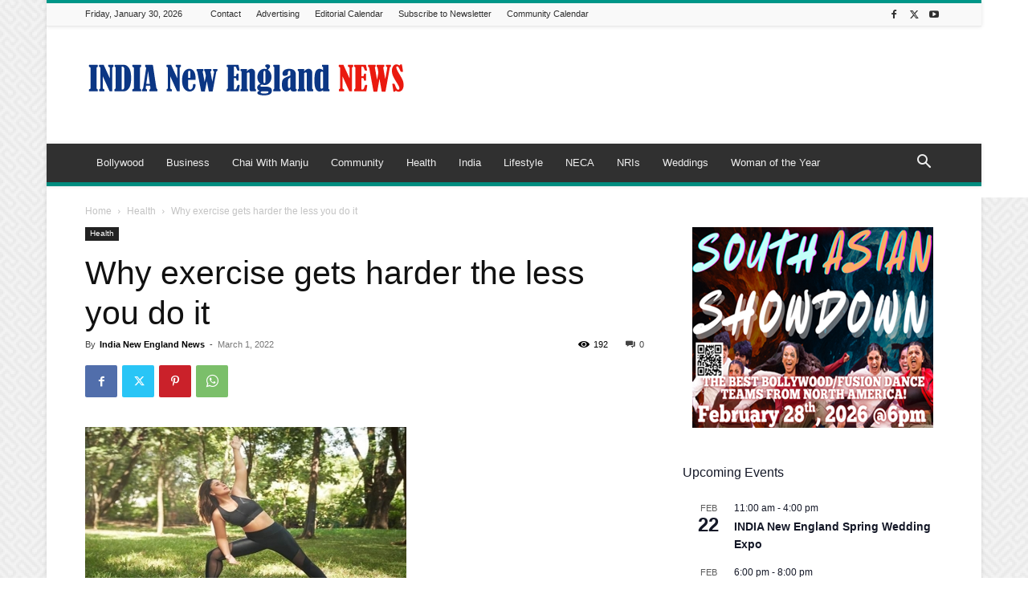

--- FILE ---
content_type: text/html; charset=UTF-8
request_url: https://indianewengland.com/wp-admin/admin-ajax.php?td_theme_name=Newspaper&v=12.7.4
body_size: -146
content:
{"97691":192}

--- FILE ---
content_type: text/html; charset=utf-8
request_url: https://www.google.com/recaptcha/api2/aframe
body_size: 269
content:
<!DOCTYPE HTML><html><head><meta http-equiv="content-type" content="text/html; charset=UTF-8"></head><body><script nonce="bASDhkG1_AQRsF4UHTUKng">/** Anti-fraud and anti-abuse applications only. See google.com/recaptcha */ try{var clients={'sodar':'https://pagead2.googlesyndication.com/pagead/sodar?'};window.addEventListener("message",function(a){try{if(a.source===window.parent){var b=JSON.parse(a.data);var c=clients[b['id']];if(c){var d=document.createElement('img');d.src=c+b['params']+'&rc='+(localStorage.getItem("rc::a")?sessionStorage.getItem("rc::b"):"");window.document.body.appendChild(d);sessionStorage.setItem("rc::e",parseInt(sessionStorage.getItem("rc::e")||0)+1);localStorage.setItem("rc::h",'1769757675399');}}}catch(b){}});window.parent.postMessage("_grecaptcha_ready", "*");}catch(b){}</script></body></html>